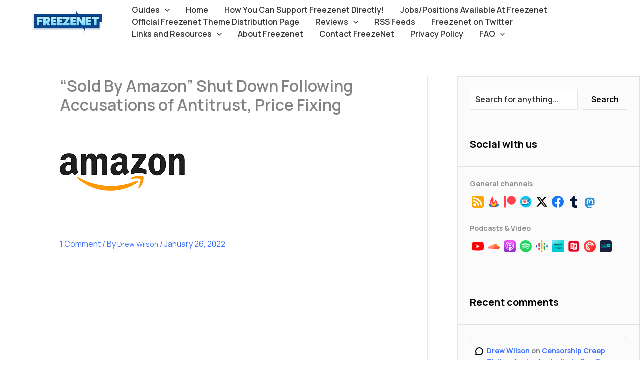

--- FILE ---
content_type: text/html; charset=utf-8
request_url: https://www.google.com/recaptcha/api2/aframe
body_size: 264
content:
<!DOCTYPE HTML><html><head><meta http-equiv="content-type" content="text/html; charset=UTF-8"></head><body><script nonce="SXuordYNKc5_ScP1Eryh0A">/** Anti-fraud and anti-abuse applications only. See google.com/recaptcha */ try{var clients={'sodar':'https://pagead2.googlesyndication.com/pagead/sodar?'};window.addEventListener("message",function(a){try{if(a.source===window.parent){var b=JSON.parse(a.data);var c=clients[b['id']];if(c){var d=document.createElement('img');d.src=c+b['params']+'&rc='+(localStorage.getItem("rc::a")?sessionStorage.getItem("rc::b"):"");window.document.body.appendChild(d);sessionStorage.setItem("rc::e",parseInt(sessionStorage.getItem("rc::e")||0)+1);localStorage.setItem("rc::h",'1763463568762');}}}catch(b){}});window.parent.postMessage("_grecaptcha_ready", "*");}catch(b){}</script></body></html>

--- FILE ---
content_type: image/svg+xml
request_url: https://www.freezenet.ca/wp-content/uploads/2023/10/tumbler.svg
body_size: -67
content:
<svg width="32" height="32" viewBox="0 0 32 32" fill="none" xmlns="http://www.w3.org/2000/svg">
<path d="M18.6 28C15 28 12.3 26.15 12.3 21.7V14.6H9V10.75C12.6 9.8 14.1 6.7 14.3 4H18.05V10.1H22.4V14.6H18.05V20.8C18.05 22.65 19 23.3 20.5 23.3H22.6V28H18.6Z" fill="#001935"/>
</svg>


--- FILE ---
content_type: image/svg+xml
request_url: https://www.freezenet.ca/wp-content/uploads/2023/10/ytube.svg
body_size: 232
content:
<svg width="32" height="32" viewBox="0 0 32 32" fill="none" xmlns="http://www.w3.org/2000/svg">
<g clip-path="url(#clip0_28_636)">
<path d="M27.5221 10.1855C27.3864 9.67489 27.119 9.20889 26.7466 8.83413C26.3743 8.45936 25.91 8.18897 25.4003 8.05002C23.5239 7.54547 16.0239 7.54547 16.0239 7.54547C16.0239 7.54547 8.52393 7.54547 6.64756 8.05002C6.13786 8.18897 5.67358 8.45936 5.30121 8.83413C4.92884 9.20889 4.66143 9.67489 4.52574 10.1855C4.02393 12.07 4.02393 16 4.02393 16C4.02393 16 4.02393 19.93 4.52574 21.8146C4.66143 22.3251 4.92884 22.7911 5.30121 23.1659C5.67358 23.5407 6.13786 23.8111 6.64756 23.95C8.52393 24.4546 16.0239 24.4546 16.0239 24.4546C16.0239 24.4546 23.5239 24.4546 25.4003 23.95C25.91 23.8111 26.3743 23.5407 26.7466 23.1659C27.119 22.7911 27.3864 22.3251 27.5221 21.8146C28.0239 19.93 28.0239 16 28.0239 16C28.0239 16 28.0239 12.07 27.5221 10.1855Z" fill="#FF0302"/>
<path d="M13.5693 19.5687V12.4314L19.8421 16L13.5693 19.5687Z" fill="#FEFEFE"/>
</g>
<defs>
<clipPath id="clip0_28_636">
<rect width="24" height="24" fill="white" transform="translate(4 4)"/>
</clipPath>
</defs>
</svg>


--- FILE ---
content_type: image/svg+xml
request_url: https://www.freezenet.ca/wp-content/uploads/2023/10/podcast.svg
body_size: 1040
content:
<svg width="32" height="32" viewBox="0 0 32 32" fill="none" xmlns="http://www.w3.org/2000/svg">
<g clip-path="url(#clip0_28_640)">
<path fill-rule="evenodd" clip-rule="evenodd" d="M27.528 24.8C27.296 25.392 26.76 26.224 25.992 26.816C25.552 27.152 25.024 27.48 24.304 27.696C23.536 27.928 22.584 28 21.4 28H10.6C9.416 28 8.472 27.92 7.696 27.696C6.976 27.48 6.448 27.16 6.008 26.816C5.248 26.232 4.704 25.392 4.472 24.8C4.008 23.608 4 22.256 4 21.4V10.6C4 9.744 4.008 8.392 4.472 7.2C4.704 6.608 5.24 5.776 6.008 5.184C6.448 4.848 6.976 4.52 7.696 4.304C8.472 4.08 9.416 4 10.6 4H21.4C22.584 4 23.528 4.08 24.304 4.304C25.024 4.52 25.552 4.84 25.992 5.184C26.752 5.768 27.296 6.608 27.528 7.2C28 8.392 28 9.752 28 10.6V21.4C28 22.256 27.992 23.608 27.528 24.8Z" fill="url(#paint0_linear_28_640)"/>
<path d="M18.056 18.488C18.024 18.2 17.928 17.992 17.736 17.8C17.376 17.424 16.744 17.176 16 17.176C15.256 17.176 14.624 17.416 14.264 17.8C14.08 18 13.976 18.2 13.944 18.488C13.88 19.048 13.92 19.528 13.984 20.304C14.048 21.04 14.168 22.024 14.32 23.016C14.432 23.728 14.52 24.112 14.6 24.384C14.736 24.832 15.224 25.216 16 25.216C16.776 25.216 17.272 24.824 17.4 24.384C17.48 24.112 17.568 23.728 17.68 23.016C17.832 22.016 17.952 21.04 18.016 20.304C18.088 19.528 18.12 19.048 18.056 18.488Z" fill="white"/>
<path d="M17.968 14.408C17.968 15.496 17.088 16.376 16 16.376C14.912 16.376 14.032 15.496 14.032 14.408C14.032 13.32 14.912 12.44 16 12.44C17.088 12.44 17.968 13.328 17.968 14.408Z" fill="white"/>
<path d="M15.976 6.65599C11.384 6.67199 7.62404 10.4 7.56004 14.992C7.51204 18.712 9.88804 21.896 13.208 23.064C13.288 23.096 13.368 23.024 13.36 22.944C13.32 22.656 13.272 22.368 13.24 22.08C13.224 21.976 13.16 21.896 13.072 21.848C10.448 20.704 8.61604 18.072 8.64804 15.024C8.68804 11.024 11.952 7.76799 15.944 7.73599C20.032 7.70399 23.368 11.016 23.368 15.096C23.368 18.112 21.544 20.704 18.944 21.848C18.848 21.888 18.784 21.976 18.776 22.08C18.736 22.368 18.696 22.656 18.656 22.944C18.64 23.032 18.728 23.096 18.808 23.064C22.096 21.912 24.456 18.776 24.456 15.096C24.44 10.44 20.64 6.64799 15.976 6.65599Z" fill="white"/>
<path d="M15.784 9.45601C12.792 9.56801 10.392 12.04 10.352 15.032C10.328 17 11.312 18.744 12.824 19.776C12.896 19.824 13 19.768 13 19.68C12.976 19.336 12.976 19.032 12.992 18.712C13 18.608 12.96 18.512 12.88 18.44C11.96 17.576 11.4 16.344 11.432 14.984C11.496 12.584 13.424 10.632 15.824 10.536C18.432 10.432 20.576 12.528 20.576 15.104C20.576 16.416 20.016 17.6 19.128 18.44C19.056 18.512 19.016 18.608 19.016 18.712C19.032 19.024 19.024 19.328 19.008 19.672C19 19.76 19.104 19.824 19.184 19.768C20.672 18.752 21.656 17.032 21.656 15.096C21.664 11.912 19 9.32801 15.784 9.45601Z" fill="white"/>
</g>
<defs>
<linearGradient id="paint0_linear_28_640" x1="16" y1="4" x2="16" y2="28" gradientUnits="userSpaceOnUse">
<stop stop-color="#F452FF"/>
<stop offset="1" stop-color="#832BC1"/>
</linearGradient>
<clipPath id="clip0_28_640">
<rect width="24" height="24" fill="white" transform="translate(4 4)"/>
</clipPath>
</defs>
</svg>
